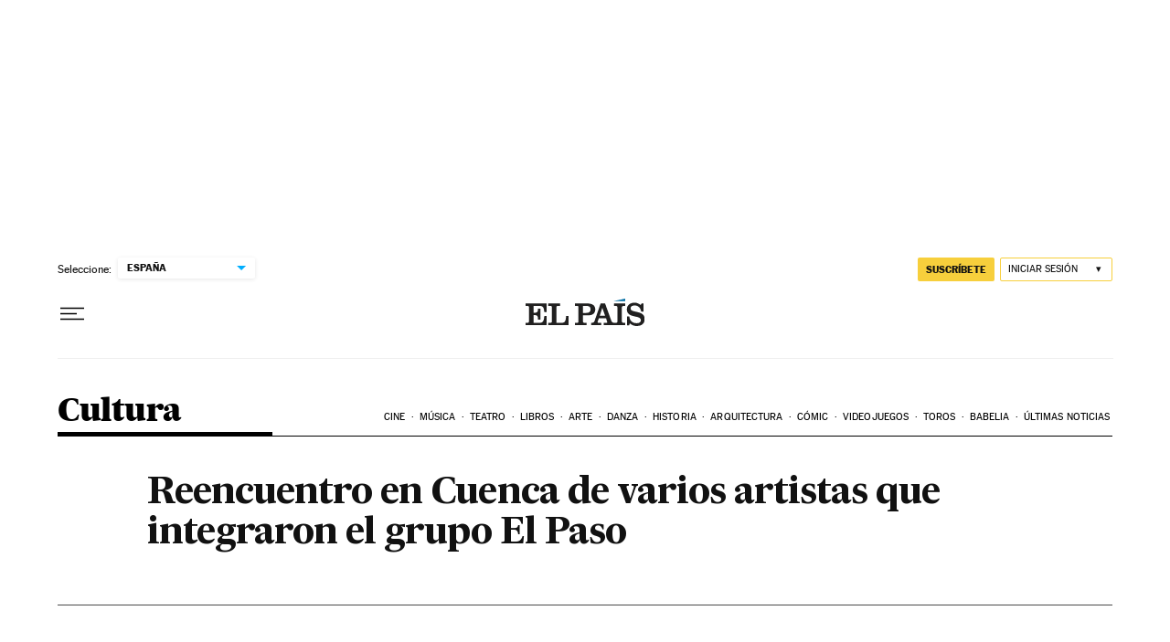

--- FILE ---
content_type: application/javascript; charset=utf-8
request_url: https://fundingchoicesmessages.google.com/f/AGSKWxVzCv7XwMCRLUvCFDlCvQret1wYynVBLU-F5CXksWqM4lc1xEgFBF7uQ2x_cMLrpOcDUnJv3L--mAZxlAXZA8496lO5LEDQlcgVM8x1TA_SBH8ozKy9EOXcO7hYfiI-RURkSlvvXRBR9SpFYm6kul2L2QfakJUdqZE6smpurTKzANehBN87pdelwu64/_/lijitads..swf?click=/adrotate-/videoad./adrotator.
body_size: -1287
content:
window['c3d40798-b2f7-43c4-a6ec-4c9dfccacd8f'] = true;

--- FILE ---
content_type: text/plain; charset=utf-8
request_url: https://elpais.com/suscripciones/muro/articulo/ep-articulo-registro/?outputType=clean&_website=el-pais
body_size: 528
content:
<div class="a_r _cf" id="ctn_premium_article"><h3 class="a_r_e">Regístrate gratis para seguir leyendo</h3><div class="a_r_ts">Si tienes cuenta en EL PAÍS, puedes utilizarla para identificarte</div><div class="a_r_b"><a class="btn btn-7" href="https://elpais.com/subscriptions/#/sign-in?prod=REGCRART&amp;o=cerrado&amp;prm=signwall_articulo_login_el-pais&amp;backURL=https%3A%2F%2Felpais.com%2Fsuscripciones%2Fmuro%2Farticulo%2Fep-articulo-registro%2F%3FoutputType%3Dclean" data-link-am="https://elpais.com/subscriptions/#/sign-in?prod=REGCRART&amp;o=cerradoam&amp;prm=signwall_articulo_login_el-pais-america&amp;backURL=https%3A%2F%2Felpais.com%2Fsuscripciones%2Fmuro%2Farticulo%2Fep-articulo-registro%2F%3FoutputType%3Dclean" data-link-mx="https://elpais.com/subscriptions/#/sign-in?prod=REGCRARTMX&amp;o=cerradomx&amp;prm=signwall_articulo_login_el-pais-mexico&amp;backURL=https%3A%2F%2Felpais.com%2Fsuscripciones%2Fmuro%2Farticulo%2Fep-articulo-registro%2F%3FoutputType%3Dclean" data-link-co="https://elpais.com/subscriptions/#/sign-in?prod=REGCRARTCLB&amp;o=cerradoclb&amp;prm=signwall_articulo_login_el-pais&amp;backURL=https%3A%2F%2Felpais.com%2Fsuscripciones%2Fmuro%2Farticulo%2Fep-articulo-registro%2F%3FoutputType%3Dclean" data-link-ar="https://elpais.com/subscriptions/#/sign-in?prod=REGCRART&amp;o=cerrado&amp;prm=signwall_articulo_login_el-pais&amp;backURL=https%3A%2F%2Felpais.com%2Fsuscripciones%2Fmuro%2Farticulo%2Fep-articulo-registro%2F%3FoutputType%3Dclean" data-link-cl="https://elpais.com/subscriptions/#/sign-in?prod=REGCRARTCHILE&amp;o=cerradochile&amp;prm=signwall_articulo_login_el-pais&amp;backURL=https%3A%2F%2Felpais.com%2Fsuscripciones%2Fmuro%2Farticulo%2Fep-articulo-registro%2F%3FoutputType%3Dclean">INICIA SESIÓN</a><a class="btn btn-6" href="https://elpais.com/subscriptions/#/register?prod=REGCRART&amp;o=cerrado&amp;prm=signwall_articulo_registro_el-pais&amp;backURL=https%3A%2F%2Felpais.com%2Fsuscripciones%2Fmuro%2Farticulo%2Fep-articulo-registro%2F%3FoutputType%3Dclean" data-link-am="https://elpais.com/subscriptions/#/register?prod=REGCRART&amp;o=cerradoam&amp;prm=signwall_articulo_registro_el-pais-america&amp;backURL=https%3A%2F%2Felpais.com%2Fsuscripciones%2Fmuro%2Farticulo%2Fep-articulo-registro%2F%3FoutputType%3Dclean" data-link-mx="https://elpais.com/subscriptions/#/register?prod=REGCRARTMX&amp;o=cerradomx&amp;prm=signwall_articulo_registro_el-pais-mexico&amp;backURL=https%3A%2F%2Felpais.com%2Fsuscripciones%2Fmuro%2Farticulo%2Fep-articulo-registro%2F%3FoutputType%3Dclean" data-link-co="https://elpais.com/subscriptions/#/register?prod=REGCRARTCLB&amp;o=cerradoclb&amp;prm=signwall_articulo_registro_el-pais&amp;backURL=https%3A%2F%2Felpais.com%2Fsuscripciones%2Fmuro%2Farticulo%2Fep-articulo-registro%2F%3FoutputType%3Dclean" data-link-ar="https://elpais.com/subscriptions/#/register?prod=REGCRART&amp;o=cerrado&amp;prm=signwall_articulo_registro_el-pais&amp;backURL=https%3A%2F%2Felpais.com%2Fsuscripciones%2Fmuro%2Farticulo%2Fep-articulo-registro%2F%3FoutputType%3Dclean" data-link-cl="https://elpais.com/subscriptions/#/register?prod=REGCRARTCHILE&amp;o=cerradochile&amp;prm=signwall_articulo_registro_el-pais&amp;backURL=https%3A%2F%2Felpais.com%2Fsuscripciones%2Fmuro%2Farticulo%2Fep-articulo-registro%2F%3FoutputType%3Dclean">REGÍSTRATE</a></div><div class="a_r_ti _df _jc-c"><p id="btn_close_regis"><a class="button | flex align_items_center border-box" href="https://elpais.com/suscripciones/#/campaign?prod=SUSDIGCRART&amp;o=cerrado&amp;prm=signwall_articulo_landing_el-pais&amp;backURL=https%3A%2F%2Felpais.com%2Fsuscripciones%2Fmuro%2Farticulo%2Fep-articulo-registro%2F%3FoutputType%3Dclean" data-link-am="https://elpais.com/suscripciones/america/#/campaign?prod=SUSDIGCRARTAM&amp;o=cerradoam&amp;prm=signwall_articulo_landing_el-pais-america&amp;backURL=https%3A%2F%2Felpais.com%2Fsuscripciones%2Fmuro%2Farticulo%2Fep-articulo-registro%2F%3FoutputType%3Dclean" data-link-mx="https://elpais.com/suscripciones/america/#/campaign?prod=SUSDIGMX&amp;o=cerradomx&amp;prm=signwall_articulo_landing_el-pais-mexico&amp;backURL=https%3A%2F%2Felpais.com%2Fsuscripciones%2Fmuro%2Farticulo%2Fep-articulo-registro%2F%3FoutputType%3Dclean" data-link-co="https://elpais.com/suscripciones/america/#/campaign?prod=SUSDIGCOL&amp;o=cerradoclb&amp;prm=signwall_articulo_landing_el-pais&amp;backURL=https%3A%2F%2Felpais.com%2Fsuscripciones%2Fmuro%2Farticulo%2Fep-articulo-registro%2F%3FoutputType%3Dclean" data-link-ar="https://elpais.com/suscripciones/america/#/campaign?prod=SUSDIGCRARTAR&amp;o=cerrado&amp;prm=signwall_articulo_landing_el-pais&amp;backURL=https%3A%2F%2Felpais.com%2Fsuscripciones%2Fmuro%2Farticulo%2Fep-articulo-registro%2F%3FoutputType%3Dclean" data-link-cl="https://elpais.com/suscripciones/america/#/campaign?prod=SUSDIGCHILE&amp;o=cerradochile&amp;prm=signwall_articulo_landing_el-pais&amp;backURL=https%3A%2F%2Felpais.com%2Fsuscripciones%2Fmuro%2Farticulo%2Fep-articulo-registro%2F%3FoutputType%3Dclean" data-ctn-subscription="">O suscríbete para leer sin límites</a></p></div></div><div class="a_b_wall _dn">_</div>

--- FILE ---
content_type: application/javascript; charset=utf-8
request_url: https://fundingchoicesmessages.google.com/f/AGSKWxUNj0nOdwVEnFwC-hk6HS7QREMV9Vsjjjfp_kD_Euk_oWYTBFiItFGGVUoM7zZmTzmxC3K6dLIuRg3y6gBUFL3KK0a8x8voM9pESYsDCGMkx1mj0tTZJSEcN6wCMeV0BrQoZtI=?fccs=W251bGwsbnVsbCxudWxsLG51bGwsbnVsbCxudWxsLFsxNzY4MjQ2MTc5LDU5MDAwMDAwXSxudWxsLG51bGwsbnVsbCxbbnVsbCxbNyw2XSxudWxsLG51bGwsbnVsbCxudWxsLG51bGwsbnVsbCxudWxsLG51bGwsbnVsbCwzXSwiaHR0cHM6Ly9lbHBhaXMuY29tL2RpYXJpby8xOTg3LzA5LzIyL2N1bHR1cmEvNTU5MjYwMDA1Xzg1MDIxNS5odG1sIixudWxsLFtbOCwiR1AyYWpaWFFBZ2MiXSxbOSwiZW4tVVMiXSxbMTYsIlsxLDEsMV0iXSxbMTksIjIiXSxbMTcsIlswXSJdLFsyNCwiIl0sWzI5LCJmYWxzZSJdXV0
body_size: 107
content:
if (typeof __googlefc.fcKernelManager.run === 'function') {"use strict";this.default_ContributorServingResponseClientJs=this.default_ContributorServingResponseClientJs||{};(function(_){var window=this;
try{
var np=function(a){this.A=_.t(a)};_.u(np,_.J);var op=function(a){this.A=_.t(a)};_.u(op,_.J);op.prototype.getWhitelistStatus=function(){return _.F(this,2)};var pp=function(a){this.A=_.t(a)};_.u(pp,_.J);var qp=_.Zc(pp),rp=function(a,b,c){this.B=a;this.j=_.A(b,np,1);this.l=_.A(b,_.Nk,3);this.F=_.A(b,op,4);a=this.B.location.hostname;this.D=_.Dg(this.j,2)&&_.O(this.j,2)!==""?_.O(this.j,2):a;a=new _.Og(_.Ok(this.l));this.C=new _.bh(_.q.document,this.D,a);this.console=null;this.o=new _.jp(this.B,c,a)};
rp.prototype.run=function(){if(_.O(this.j,3)){var a=this.C,b=_.O(this.j,3),c=_.dh(a),d=new _.Ug;b=_.fg(d,1,b);c=_.C(c,1,b);_.hh(a,c)}else _.eh(this.C,"FCNEC");_.lp(this.o,_.A(this.l,_.Ae,1),this.l.getDefaultConsentRevocationText(),this.l.getDefaultConsentRevocationCloseText(),this.l.getDefaultConsentRevocationAttestationText(),this.D);_.mp(this.o,_.F(this.F,1),this.F.getWhitelistStatus());var e;a=(e=this.B.googlefc)==null?void 0:e.__executeManualDeployment;a!==void 0&&typeof a==="function"&&_.Qo(this.o.G,
"manualDeploymentApi")};var sp=function(){};sp.prototype.run=function(a,b,c){var d;return _.v(function(e){d=qp(b);(new rp(a,d,c)).run();return e.return({})})};_.Rk(7,new sp);
}catch(e){_._DumpException(e)}
}).call(this,this.default_ContributorServingResponseClientJs);
// Google Inc.

//# sourceURL=/_/mss/boq-content-ads-contributor/_/js/k=boq-content-ads-contributor.ContributorServingResponseClientJs.en_US.GP2ajZXQAgc.es5.O/d=1/exm=ad_blocking_detection_executable,kernel_loader,loader_js_executable/ed=1/rs=AJlcJMwxu1KDYCo_MT4gCPaAdBlhVAdLlg/m=cookie_refresh_executable
__googlefc.fcKernelManager.run('\x5b\x5b\x5b7,\x22\x5b\x5bnull,\\\x22elpais.com\\\x22,\\\x22AKsRol8f0PsXjR4NIE0Ik_d90e8Uqm58ylVYI9RXnWI0ItOmL4W1-KhxGuPgbae_XqjHXRML0tmqCtG8E7nIwSrtCx9CB3TDsFAP5TUMlixYh5j05GmGsV8-R3qv44GZa8yPQcqJCsKyLxlIs2MkFU6sTrqWATZDsg\\\\u003d\\\\u003d\\\x22\x5d,null,\x5b\x5bnull,null,null,\\\x22https:\/\/fundingchoicesmessages.google.com\/f\/AGSKWxUSA4vkuwwHJsoU703FE25f3KuIDvYvJbCjqKZyMtWVopV9Ws7zECX0xFZ2NutHI4O0lLKsvawlFO0AF02ZNGP-a2VdO50jUjS4jQAwPdzXmMQY1NoYwqRKzIbz1g3IGskfRJ0\\\\u003d\\\x22\x5d,null,null,\x5bnull,null,null,\\\x22https:\/\/fundingchoicesmessages.google.com\/el\/AGSKWxXO3u1AteduixgkScCnegLfvJBaupWfv20fME_s5nr4NS08y4QRAlm7Ncq1R-sEsd3jYMLRP7fh44qaZ8nCObeahe0_kX0lDWR7H2F1xRD6BqfzUlkOixWMTzKv5KzWaDCoHcU\\\\u003d\\\x22\x5d,null,\x5bnull,\x5b7,6\x5d,null,null,null,null,null,null,null,null,null,3\x5d\x5d,\x5b2,1\x5d\x5d\x22\x5d\x5d,\x5bnull,null,null,\x22https:\/\/fundingchoicesmessages.google.com\/f\/AGSKWxUCQzqCXhCXWVYp-ioKQSwTn5qDDMMyTlPhlxrce1BfkHW0bxCIFzXbqRSY3x1dkCyMJhz_jVOkTARwj4dCLZSH00F6k4KyYY2G4JiyapnYU_3AXFh_zh_0FynLoP3buKf3tD0\\u003d\x22\x5d\x5d');}